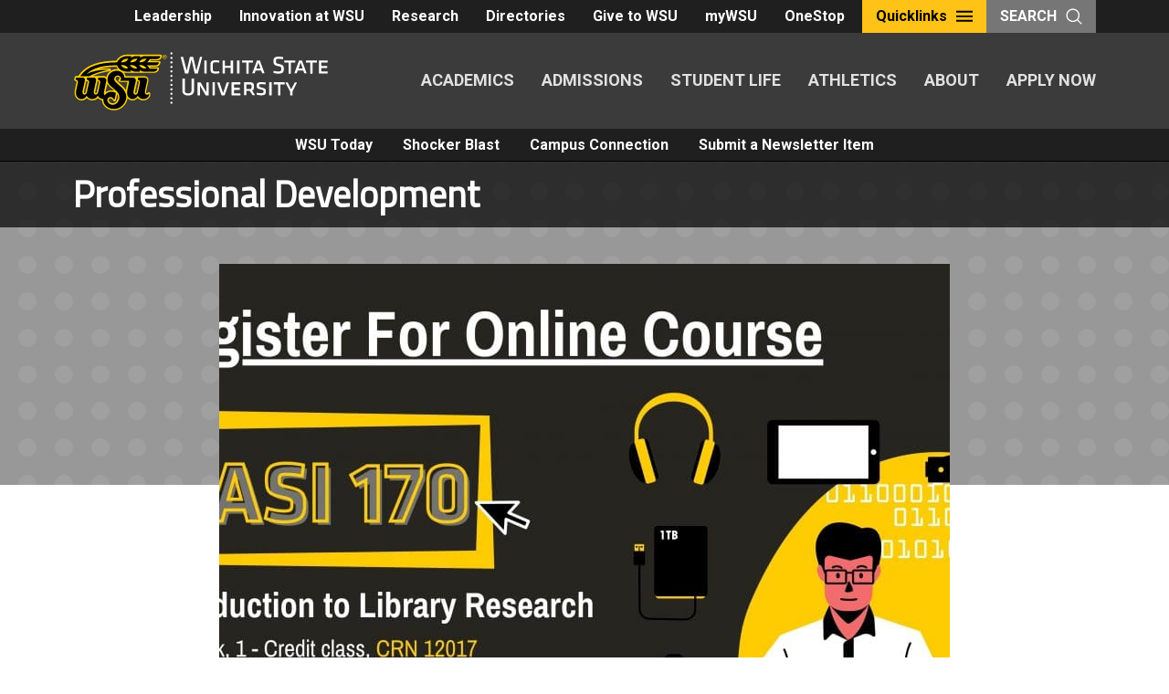

--- FILE ---
content_type: text/javascript
request_url: https://news.wichita.edu/wp-content/themes/wsutwentyeighteen/js/recaptcha-fix.js?ver=6.9
body_size: -89
content:
//SELECT the recaptcha with getElementById
jQuery(window).on('load', function () {
    let textarea = document.getElementById("g-recaptcha-response-100000");
    if (textarea){
		textarea.setAttribute("aria-hidden", "true");
		textarea.setAttribute("aria-label", "do not use");
		textarea.setAttribute("aria-readonly", "true");
   }
});


//SELECT the moxie file upload box with querySelector
jQuery(window).on('load', function () {
	let wsuMoxiefieldsFix = document.querySelector('input[id^="html5_"]');
	if (wsuMoxiefieldsFix){
		wsuMoxiefieldsFix.setAttribute("aria-label", "file upload");
		wsuMoxiefieldsFix.setAttribute("aria-readonly", "true");
	}
});
